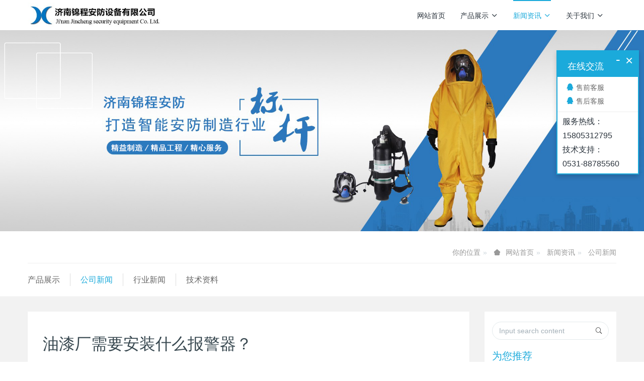

--- FILE ---
content_type: text/html
request_url: https://www.jnjincheng.cn/xw/xw19.html
body_size: 8373
content:

<!DOCTYPE HTML>
<html class="oxh met-web" >
<head>
<meta charset="utf-8">
<meta name="renderer" content="webkit">
<meta http-equiv="X-UA-Compatible" content="IE=edge,chrome=1">
<meta name="viewport" content="width=device-width,initial-scale=1.0,maximum-scale=1.0,minimum-scale=1.0,user-scalable=0,minimal-ui">
<meta name="format-detection" content="telephone=no">
<title>油漆厂需要安装什么报警器？-济南锦程安防设备有限公司</title>
<meta name="description" content="     油漆厂需要安装有毒有害气体报警器，那么为什么需要安装有毒有害气体报警器呢，下面锦程安防小编给大家介绍一下：由于油漆中含有苯类化合物，在喷漆作业的过程中会挥发至空气中，苯类化合物具有毒性，且易燃，因此苯类化合物既属于可燃气体，又属于有毒气体的化合物，有毒有害气体检测器检测精度高，可达PPM(百万分之一)级别，反应灵敏，，使用有毒有害气体检测器检测气体">
<meta name="keywords" content="气体报警器,气体检测仪,防护服,防化服,济南锦程安防设备有限公司">
<meta name="generator" content="MetInfo V7.9" data-variable="../|cn|cn|metv6s|2|17|19" data-user_name="">
<link href="../favicon.ico?1611148070" rel="shortcut icon" type="image/x-icon">
<link rel="stylesheet" type="text/css" href="../public/web/css/basic.css?1731474984">
<link rel="stylesheet" type="text/css" href="../templates/metv6s/cache/metinfo.css?1762930442">
<meta name="baidu-site-verification" content="codeva-sdZyBWDWIh" />
<style>
body{
    background-color: !important;font-family: !important;}
h1,h2,h3,h4,h5,h6{font-family: !important;}
</style>
<script>(function(){var t=navigator.userAgent;(t.indexOf("rv:11")>=0||t.indexOf("MSIE 10")>=0)&&document.write("<script src=\"../public/plugins/html5shiv/html5shiv.min.js\"><\/script>")})();</script>
</head>
<!--[if lte IE 9]>
<div class="text-xs-center m-b-0 bg-blue-grey-100 alert">
    <button type="button" class="close" aria-label="Close" data-dismiss="alert">
        <span aria-hidden="true">×</span>
    </button>
    你正在使用一个过时的浏览器。请升级你的浏览器，以提高您的体验。</div>
<![endif]-->
<body >
<header class='met-head' m-id='met_head' m-type="head_nav">
    <nav class="navbar navbar-default box-shadow-none met-nav">
        <div class="container">
            <div class="row">
                <div class='met-nav-btn'>
                                                                <h3 hidden>济南锦程安防设备有限公司</h3>
                                        <div class="navbar-header pull-xs-left">
                        <a href="../" class="met-logo vertical-align block pull-xs-left" title="济南锦程安防设备有限公司">
                            <div class="vertical-align-middle">
                                <img src="../upload/201907/1563971172.jpg" alt="济南锦程安防设备有限公司"></div>
                        </a>
                    </div>
                    <button type="button" class="navbar-toggler hamburger hamburger-close collapsed p-x-5 p-y-0 met-nav-toggler" data-target="#met-nav-collapse" data-toggle="collapse">
                        <span class="sr-only"></span>
                        <span class="hamburger-bar"></span>
                    </button>
                                      </div>
                <div class="collapse navbar-collapse navbar-collapse-toolbar pull-md-right p-0" id='met-head-user-collapse'>
                                          <div class="metlang m-l-15 pull-md-right text-xs-center">
                                                                        </div>
                </div>
                <div class="collapse navbar-collapse navbar-collapse-toolbar pull-md-right p-0" id="met-nav-collapse">
                    <ul class="nav navbar-nav navlist">
                        <li class='nav-item'>
                            <a href="../" title="网站首页" class="nav-link
                                                          ">网站首页</a>
                        </li>
                                                                          <li class="nav-item dropdown m-l-10">
                                                          <a
                                href="../cp/index.html"
                                title="产品展示"
                                target='_self'                                class="nav-link dropdown-toggle "
                                data-toggle="dropdown" data-hover="dropdown"
                            >
                                                        产品展示<span class="fa fa-angle-down p-l-5"></span></a>
                                                          <div class="dropdown-menu dropdown-menu-right dropdown-menu-bullet animate animate-reverse">
                                                                                          <a href="../cp/index.html" target='_self'  title="All" class='dropdown-item nav-parent hidden-lg-up '>All</a>
                                                                                                                              <div class="dropdown-submenu">
                                    <a href="../cp/cp_2_1.html" target='_self' class="dropdown-item ">气体报警器</a>
                                    <div class="dropdown-menu animate animate-reverse">
                                                                                    <a href="../cp/cp_22_1.html" target='_self' class="dropdown-item " >报警器探头</a>
                                                                                    <a href="../cp/cp_21_1.html" target='_self' class="dropdown-item " >报警器主机</a>
                                                                            </div>
                                </div>
                                                                                                                                  <div class="dropdown-submenu">
                                    <a href="../cp/cp_3_1.html" target='_self' class="dropdown-item ">气体检测仪</a>
                                    <div class="dropdown-menu animate animate-reverse">
                                                                                    <a href="../cp/cp_23_1.html" target='_self' class="dropdown-item " >多种气体检测仪</a>
                                                                                    <a href="../cp/cp_24_1.html" target='_self' class="dropdown-item " >单一气体检测仪</a>
                                                                                    <a href="../cp/cp_25_1.html" target='_self' class="dropdown-item " >进口气体检测仪</a>
                                                                            </div>
                                </div>
                                                                                                                                  <div class="dropdown-submenu">
                                    <a href="../cp/cp_5_1.html" target='_self' class="dropdown-item ">空气呼吸器</a>
                                    <div class="dropdown-menu animate animate-reverse">
                                                                                    <a href="../cp/cp_26_1.html" target='_self' class="dropdown-item " >长管呼吸器</a>
                                                                                    <a href="../cp/cp_27_1.html" target='_self' class="dropdown-item " >正压式空气呼吸器</a>
                                                                                    <a href="../cp/cp_28_1.html" target='_self' class="dropdown-item " >电动送风式呼吸器</a>
                                                                            </div>
                                </div>
                                                                                                                                  <div class="dropdown-submenu">
                                    <a href="../cp/cp_4_1.html" target='_self' class="dropdown-item ">防护服/防化服</a>
                                    <div class="dropdown-menu animate animate-reverse">
                                                                                    <a href="../cp/cp_29_1.html" target='_self' class="dropdown-item " >重型防化服</a>
                                                                                    <a href="../cp/cp_30_1.html" target='_self' class="dropdown-item " >轻型防护服</a>
                                                                                    <a href="../cp/cp_31_1.html" target='_self' class="dropdown-item " >液氮服/LNG防护服</a>
                                                                                    <a href="../cp/cp_32_1.html" target='_self' class="dropdown-item " >耐高温服</a>
                                                                                    <a href="../cp/cp_33_1.html" target='_self' class="dropdown-item " >避火服</a>
                                                                                    <a href="../cp/cp_34_1.html" target='_self' class="dropdown-item " >消防服</a>
                                                                                    <a href="../cp/cp_35_1.html" target='_self' class="dropdown-item " >进口防护服</a>
                                                                                    <a href="../cp/cp_36_1.html" target='_self' class="dropdown-item " >救援服</a>
                                                                                    <a href="../cp/cp_37_1.html" target='_self' class="dropdown-item " >消防战斗服</a>
                                                                                    <a href="../cp/cp_46_1.html" target='_self' class="dropdown-item " >防蜂衣</a>
                                                                            </div>
                                </div>
                                                                                                                                  <div class="dropdown-submenu">
                                    <a href="../cp/cp_8_1.html" target='_self' class="dropdown-item ">洗眼器</a>
                                    <div class="dropdown-menu animate animate-reverse">
                                                                                    <a href="../cp/cp_38_1.html" target='_self' class="dropdown-item " >复合式洗眼器</a>
                                                                                    <a href="../cp/cp_39_1.html" target='_self' class="dropdown-item " >立式洗眼器</a>
                                                                                    <a href="../cp/cp_40_1.html" target='_self' class="dropdown-item " >便携式洗眼器</a>
                                                                                    <a href="../cp/cp_41_1.html" target='_self' class="dropdown-item " >壁挂式洗眼器（实验室）</a>
                                                                                    <a href="../cp/cp_42_1.html" target='_self' class="dropdown-item " >洗眼器配件</a>
                                                                            </div>
                                </div>
                                                                                                                                  <div class="dropdown-submenu">
                                    <a href="../cp/cp_7_1.html" target='_self' class="dropdown-item ">防毒面具</a>
                                    <div class="dropdown-menu animate animate-reverse">
                                                                                    <a href="../cp/cp_43_1.html" target='_self' class="dropdown-item " >防毒半面具</a>
                                                                                    <a href="../cp/cp_44_1.html" target='_self' class="dropdown-item " >防毒全面具</a>
                                                                                    <a href="../cp/cp_45_1.html" target='_self' class="dropdown-item " >滤毒罐</a>
                                                                            </div>
                                </div>
                                                                                                                                  <a href="../cp/cp_47_1.html" target='_self' title="代尔塔安全鞋" class='dropdown-item '>代尔塔安全鞋</a>
                                                                                                                                  <a href="../cp/cp_19_1.html" target='_self' title="工业照明" class='dropdown-item '>工业照明</a>
                                                                                                                                  <a href="../cp/cp_20_1.html" target='_self' title="其他仪器" class='dropdown-item '>其他仪器</a>
                                                                                            </div>
                        </li>
                                                                                                  <li class="nav-item dropdown m-l-10">
                                                          <a
                                href="../xw/index.html"
                                title="新闻资讯"
                                target='_self'                                class="nav-link dropdown-toggle active"
                                data-toggle="dropdown" data-hover="dropdown"
                            >
                                                        新闻资讯<span class="fa fa-angle-down p-l-5"></span></a>
                                                          <div class="dropdown-menu dropdown-menu-right dropdown-menu-bullet animate animate-reverse">
                                                                                          <a href="../xw/index.html" target='_self'  title="All" class='dropdown-item nav-parent hidden-lg-up active'>All</a>
                                                                                                                              <a href="../xw/xw_17_1.html" target='_self' title="公司新闻" class='dropdown-item active'>公司新闻</a>
                                                                                                                                  <a href="../xw/xw_16_1.html" target='_self' title="行业新闻" class='dropdown-item '>行业新闻</a>
                                                                                                                                  <a href="../xw/xw_15_1.html" target='_self' title="技术资料" class='dropdown-item '>技术资料</a>
                                                                                            </div>
                        </li>
                                                                                                  <li class="nav-item dropdown m-l-10">
                                                          <a
                                href="../gsjj/index.html"
                                title="关于我们"
                                target='_self'                                class="nav-link dropdown-toggle "
                                data-toggle="dropdown" data-hover="dropdown"
                            >
                                                        关于我们<span class="fa fa-angle-down p-l-5"></span></a>
                                                          <div class="dropdown-menu dropdown-menu-right dropdown-menu-bullet animate animate-reverse">
                                                                                                                                                            <a href="../gsjj/gsjj12.html" target='_self' title="联系我们" class='dropdown-item '>联系我们</a>
                                                                                            </div>
                        </li>
                                                                    </ul>
                </div>
            </div>
        </div>
    </nav>
</header>
    <div class="met-banner carousel slide" id="exampleCarouselDefault" data-ride="carousel" m-id='banner'  m-type='banner'>
    <ol class="carousel-indicators carousel-indicators-fall">
                    <li data-slide-to="0" data-target="#exampleCarouselDefault" class="  active"></li>
            </ol>
    <div class="carousel-inner   " role="listbox">
                    <div class="carousel-item   active">
                              <img class="w-full" src="../upload/202401/1705928919.jpg" srcset='../upload/202401/1705928919.jpg 767w,../upload/202401/1705928919.jpg' sizes="(max-width: 767px) 767px" alt="" pch="0" adh="0" iph="0">
                                            </div>
                <a class="left carousel-control" href="#exampleCarouselDefault" role="button" data-slide="prev">
          <span class="icon" aria-hidden="true"><</span>
          <span class="sr-only">Previous</span>
        </a>
        <a class="right carousel-control" href="#exampleCarouselDefault" role="button" data-slide="next">
          <span class="icon" aria-hidden="true">></span>
          <span class="sr-only">Next</span>
        </a>
    </div>
</div>
    <section class="met-crumbs hidden-sm-down" m-id='met_position' m-type='nocontent'>
    <div class="container">
        <div class="row">
            <div class="border-bottom clearfix">
                <ol class="breadcrumb m-b-0 subcolumn-crumbs breadcrumb-arrow">
                    <li class='breadcrumb-item'>
                        你的位置                    </li>
                    <li class='breadcrumb-item'>
                        <a href="../" title="网站首页" class='icon wb-home'>网站首页</a>
                    </li>
                                                                          <li class='breadcrumb-item'>
                            <a href="../xw/index.html" title="新闻资讯" class=''>新闻资讯</a>
                        </li>
                                                                                      <li class='breadcrumb-item'>
                            <a href="../xw/xw_17_1.html" title="公司新闻" class=''>公司新闻</a>
                        </li>
                                                                                                  </ol>
            </div>
        </div>
    </div>
</section>
    <section class="met-column-nav" m-id="subcolumn_nav" m-type="nocontent">
    <div class="container">
        <div class="row">
            <ul class="clearfix met-column-nav-ul">
                                                      <li>
                        <a href="../xw/index.html"  title="产品展示"   >产品展示</a>
                    </li>
                                                                                  <li>
                            <a href="../xw/xw_17_1.html" title="公司新闻" class='active'>公司新闻</a>
                        </li>
                                                                                  <li>
                            <a href="../xw/xw_16_1.html" title="行业新闻" class=''>行业新闻</a>
                        </li>
                                                                                  <li>
                            <a href="../xw/xw_15_1.html" title="技术资料" class=''>技术资料</a>
                        </li>
                                                                </ul>
        </div>
    </div>
</section>
<main class="met-shownews animsition">
    <div class="container">
        <div class="row">
            <div class="col-md-9 met-shownews-body" m-id="noset">
                <div class="row">
                    <section class="details-title">
                        <h1 class='m-t-10 m-b-5'>油漆厂需要安装什么报警器？</h1>
                        <div class="info font-weight-300">
                            <span>2019-08-05 09:16:59</span>
                            <span></span>
                            <span>
                                <i class="icon wb-eye m-r-5" aria-hidden="true"></i>
                                <script type='text/javascript' class='met_hits' data-hits='283' src="../hits/?lang=cn&type=news&vid=19&list=0"></script>                            </span>
                        </div>
                    </section>
                    <section class="met-editor clearfix">
                        <p><span style="color: rgb(0, 0, 0);"><span style="font-family: 宋体;">&nbsp;&nbsp;&nbsp;&nbsp; 油漆厂需要安装有毒有害气体<a title='报警器' target='_blank' href='https://www.jnjincheng.cn/cp/cp_2_1.html' class='seolabel'>报警器</a>，那么为什么需要安装有毒有害气体<a title='报警器' target='_blank' href='https://www.jnjincheng.cn/cp/cp_2_1.html' class='seolabel'>报警器</a>呢，下面<a title='锦程安防' target='_blank' href='https://www.jnjincheng.cn' class='seolabel'>锦程安防</a>小编给大家介绍一下：<span style="color: rgb(0, 0, 0);"><span style="font-family: 宋体;">由于油漆中含有苯类化合物，在喷漆作业的过程中会挥发至空气中，苯类化合物具有毒性，且易燃</span></span>，因此苯类化合物<span style="color: rgb(0, 0, 0); font-family: 宋体;">既属于可燃气体，又属于<a title='有毒气体报警器' target='_blank' href='https://www.jnjincheng.cn/product/index.php?stype=0&search=tag&content=ydqt&lang=cn' class='seolabel'>有毒气体</a>的化合物</span>，<span style="color: rgb(0, 0, 0); font-family: 宋体;">有毒有害气体检测器</span>检测精度高，<span style="color: rgb(0, 0, 0);"><span style="font-family: 宋体;">可达</span><span style="font-family: Calibri;">PPM(</span><span style="font-family: 宋体;">百万分之一</span><span style="font-family: Calibri;">)</span><span style="font-family: 宋体;">级别，反应灵敏，</span></span>，<span style="color: rgb(0, 0, 0); font-family: 宋体;">使用有毒有害气体检测器检测气体<span style="color: rgb(0, 0, 0); font-family: 宋体;">安全可靠性更高。<span style="color: rgb(0, 0, 0); font-family: 宋体;">苯类气体浓度监控系统由气体报警控制器以及气体<a title='探测器' target='_blank' href='https://www.jnjincheng.cn/cp/cp_2_1.html' class='seolabel'>探测器</a>组成，控制器放在厂区值班室，主要对各监测点进行控制，<span style="color: rgb(0, 0, 0); font-family: 宋体;">可以有效的监控喷漆房内苯类挥发物的浓度。</span><a title='有毒气体报警器' target='_blank' href='https://www.jnjincheng.cn/product/index.php?stype=0&search=tag&content=ydqt&lang=cn' class='seolabel'>有毒气体</a>传感器安装在气体容易泄露的车间，<span style="color: rgb(0, 0, 0); font-family: 宋体;">气体<a title='探测器' target='_blank' href='https://www.jnjincheng.cn/cp/cp_2_1.html' class='seolabel'>探测器</a></span>的核心部件是气体传感器&nbsp;，<span style="color: rgb(0, 0, 0); font-family: 宋体;">我们的气体<a title='探测器' target='_blank' href='https://www.jnjincheng.cn/cp/cp_2_1.html' class='seolabel'>探测器</a>是采用进口传感器</span>&nbsp;，<span style="color: rgb(0, 0, 0); font-family: 宋体;">精度高</span>，检测精准。当气体浓度超标的时候，气体控制器会发出报警，并可以启动电磁阀、排风扇等外联设备，自动排除隐患。同时气体<a title='报警器' target='_blank' href='https://www.jnjincheng.cn/cp/cp_2_1.html' class='seolabel'>报警器</a><a title='探测器' target='_blank' href='https://www.jnjincheng.cn/cp/cp_2_1.html' class='seolabel'>探测器</a>也会现场显示声光报警，提醒作业人员及时采取有效措施，避免安全事故的发生。&nbsp;&nbsp;&nbsp; </span></span></span></span></span></p><p><span style="color: rgb(0, 0, 0);"><span style="font-family: 宋体;"><span style="color: rgb(0, 0, 0); font-family: 宋体;"><span style="color: rgb(0, 0, 0); font-family: 宋体;"><span style="color: rgb(0, 0, 0); font-family: 宋体;">&nbsp;&nbsp;&nbsp; 济南锦程设备有限公司是专业的气体<a title='报警器' target='_blank' href='https://www.jnjincheng.cn/cp/cp_2_1.html' class='seolabel'>报警器</a>厂家，我们的气体<a title='报警器' target='_blank' href='https://www.jnjincheng.cn/cp/cp_2_1.html' class='seolabel'>报警器</a>资质齐全，质量有保障，您可以放心的选购，更多的安防咨询欢迎来电咨询：15805312795</span></span></span></span></span></p><p style="text-align: center;"><span style="color: rgb(0, 0, 0);"><span style="font-family: 宋体;"><span style="color: rgb(0, 0, 0); font-family: 宋体;"><span style="color: rgb(0, 0, 0); font-family: 宋体;"><span style="color: rgb(0, 0, 0); font-family: 宋体;"><img title="图片关键词" alt="图片关键词" src="http://baojingqi.jnjcaf.com/upload/201908/1564967780353330.jpg" /></span></span></span></span></span></p><p><span style="color: rgb(0, 0, 0);"><span style="font-family: 宋体;"></span></span></p><p>&nbsp;</p><p>&nbsp;</p>                    </section>
                                          <div class='met-page met-shownews-footer border-top1' >
                        <ul class="pagination block blocks-2 p-t-20">
                            <li class='page-item m-b-0 '>
                                <a href='  ../xw/xw20.html' title="论气体报警器对企业安全的重要性" class='page-link text-truncate'>
                                    上一篇                                    <span aria-hidden="true" class='hidden-xs-down'>:   论气体报警器对企业安全的重要性</span>
                                </a>
                            </li>
                            <li class='page-item m-b-0 '>
                                <a href='  ../xw/xw18.html' title="轻重防化服有哪些区别？" class='page-link pull-xs-right text-truncate'>
                                    下一篇                                    <span aria-hidden="true" class='hidden-xs-down'>:   轻重防化服有哪些区别？</span>
                                </a>
                            </li>
                        </ul>
                    </div>
                </div>
            </div>
            <dv class="col-md-3">
                <div class="row">
                    <div class="met-bar" m-id="news_bar" m-type="nocontent">
                        <form class='sidebar-search' method='get' action="../search/search.php">
                            <input type='hidden' name='lang' value='cn' />
                            <input type='hidden' name='class1' value='10' />
                            <div class="form-group">
                                <div class="input-search">
                                    <button type="submit" class="input-search-btn">
                                        <i class="icon wb-search" aria-hidden="true"></i>
                                    </button>
                                    <input type="text" class="form-control" name="searchword" placeholder="Input search content">
                                </div>
                            </div>
                        </form>
                                                  <div class="sidebar-news-list recommend">
                            <h3 class=' font-weight-300 m-0'>为您推荐</h3>
                            <ul class="list-group list-group-bordered m-t-10 m-b-0">
                                                            </ul>
                        </div>
                                                                          <ul class="column list-icons">
                                                        <li>
                                <a href="../xw/index.html" title="新闻资讯" class="active" target='_self'><h3 class="font-weight-300">新闻资讯</h3></a>
                            </li>
                                                        <li>
                                                                  <a href="../xw/xw_17_1.html" title="公司新闻" class='active'>公司新闻</a>
                                                            </li>
                                                        <li>
                                                                  <a href="../xw/xw_16_1.html" title="行业新闻" class=''>行业新闻</a>
                                                            </li>
                                                        <li>
                                                                  <a href="../xw/xw_15_1.html" title="技术资料" class=''>技术资料</a>
                                                            </li>
                                                                                </ul>
                                            </div>
                </div>
            </div>
        </div>
    </div>
</main>
<footer class='met-foot-info p-y-20 border-top1' m-id='met_foot' m-type="foot">
    <div class="met-footnav text-xs-center p-b-20" m-id='noset' m-type='foot_nav'>
    <div class="container">
        <div class="row mob-masonry">
                                      <div class="col-lg-2 col-md-3 col-xs-6 list masonry-item foot-nav">
                <h4 class='font-size-16 m-t-0'>
                    <a href="../cp/cp_2_1.html" target='_self'  title="气体报警器">气体报警器</a>
                </h4>
                                  <ul class='ulstyle m-b-0'>
                                        <li>
                        <a href="../cp/cp_22_1.html" target='_self' title="报警器探头">报警器探头</a>
                    </li>
                                        <li>
                        <a href="../cp/cp_21_1.html" target='_self' title="报警器主机">报警器主机</a>
                    </li>
                                    </ul>
                            </div>
                                                  <div class="col-lg-2 col-md-3 col-xs-6 list masonry-item foot-nav">
                <h4 class='font-size-16 m-t-0'>
                    <a href="../cp/cp_3_1.html" target='_self'  title="气体检测仪">气体检测仪</a>
                </h4>
                                  <ul class='ulstyle m-b-0'>
                                        <li>
                        <a href="../cp/cp_23_1.html" target='_self' title="多种气体检测仪">多种气体检测仪</a>
                    </li>
                                        <li>
                        <a href="../cp/cp_24_1.html" target='_self' title="单一气体检测仪">单一气体检测仪</a>
                    </li>
                                        <li>
                        <a href="../cp/cp_25_1.html" target='_self' title="进口气体检测仪">进口气体检测仪</a>
                    </li>
                                    </ul>
                            </div>
                                                  <div class="col-lg-2 col-md-3 col-xs-6 list masonry-item foot-nav">
                <h4 class='font-size-16 m-t-0'>
                    <a href="../cp/cp_5_1.html" target='_self'  title="空气呼吸器">空气呼吸器</a>
                </h4>
                                  <ul class='ulstyle m-b-0'>
                                        <li>
                        <a href="../cp/cp_26_1.html" target='_self' title="长管呼吸器">长管呼吸器</a>
                    </li>
                                        <li>
                        <a href="../cp/cp_27_1.html" target='_self' title="正压式空气呼吸器">正压式空气呼吸器</a>
                    </li>
                                        <li>
                        <a href="../cp/cp_28_1.html" target='_self' title="电动送风式呼吸器">电动送风式呼吸器</a>
                    </li>
                                    </ul>
                            </div>
                                                  <div class="col-lg-2 col-md-3 col-xs-6 list masonry-item foot-nav">
                <h4 class='font-size-16 m-t-0'>
                    <a href="../cp/cp_4_1.html" target='_self'  title="防护服/防化服">防护服/防化服</a>
                </h4>
                                  <ul class='ulstyle m-b-0'>
                                        <li>
                        <a href="../cp/cp_29_1.html" target='_self' title="重型防化服">重型防化服</a>
                    </li>
                                        <li>
                        <a href="../cp/cp_30_1.html" target='_self' title="轻型防护服">轻型防护服</a>
                    </li>
                                        <li>
                        <a href="../cp/cp_31_1.html" target='_self' title="液氮服/LNG防护服">液氮服/LNG防护服</a>
                    </li>
                                        <li>
                        <a href="../cp/cp_32_1.html" target='_self' title="耐高温服">耐高温服</a>
                    </li>
                                        <li>
                        <a href="../cp/cp_33_1.html" target='_self' title="避火服">避火服</a>
                    </li>
                                        <li>
                        <a href="../cp/cp_34_1.html" target='_self' title="消防服">消防服</a>
                    </li>
                                        <li>
                        <a href="../cp/cp_35_1.html" target='_self' title="进口防护服">进口防护服</a>
                    </li>
                                        <li>
                        <a href="../cp/cp_36_1.html" target='_self' title="救援服">救援服</a>
                    </li>
                                        <li>
                        <a href="../cp/cp_37_1.html" target='_self' title="消防战斗服">消防战斗服</a>
                    </li>
                                        <li>
                        <a href="../cp/cp_46_1.html" target='_self' title="防蜂衣">防蜂衣</a>
                    </li>
                                    </ul>
                            </div>
                                                                                                                                                                                                                          <div class="col-lg-3 col-md-12 col-xs-12 info masonry-item font-size-20" m-id='met_contact' m-type="nocontent">
                                  <p class='font-size-26'><a href="tel:热线电话" title="">热线电话</a></p>
                                                  <p>15805312795</p>
                                                  <a class="p-r-5" id="met-weixin" data-plugin="webuiPopover" data-trigger="hover" data-animation="pop" data-placement='top' data-width='155' data-padding='0' data-content="<div class='text-xs-center'>
                    <img src='../upload/201907/1563971046.jpg' alt='济南锦程安防设备有限公司' width='150' height='150' id='met-weixin-img'></div>
                ">
                    <i class="fa fa-weixin light-green-700"></i>
                </a>
                                                  <a
                                  href="http://wpa.qq.com/msgrd?v=3&uin=2873491299&site=qq&menu=yes"
                                rel="nofollow" target="_blank" class="p-r-5">
                    <i class="fa fa-qq"></i>
                </a>
                                                                                                                      </div>
        </div>
    </div>
</div>
          <div class="copy p-y-10 border-top1">
        <div class="container text-xs-center">
                          <div>济南锦程安防设备有限公司 版权所有 2008-2014   <a href="http://beian.miit.gov.cn">鲁ICP备15018184号-4</a></div>
                                      <div>济南市历山北路66号</div>
                                      <div>15805312795</div>
                                      <div class="powered_by_metinfo">Powered by <b><a rel=nofollow href=https://www.metinfo.cn target=_blank title="CMS">MetInfo 7.9</a></b> &copy;2008-2025 &nbsp;<a rel=nofollow href=https://www.mituo.cn target=_blank title="米拓建站">mituo.cn</a></div>
                                                                                      <button type="button" class="btn btn-outline btn-default btn-squared btn-lang" id='btn-convert' m-id="lang" m-type="lang">繁体</button>
                                                                                      </div>
        </div>
    </div>
</footer>

<input type="hidden" name="met_lazyloadbg" value="">
<script src="../cache/lang_json_cn.js?1742519051"></script>
<script src="../public/web/js/basic.js?1731474984" data-js_url="../templates/metv6s/cache/metinfo.js?1762930442" id="met-page-js"></script>
<script charset="UTF-8" id="LA_COLLECT" src="//sdk.51.la/js-sdk-pro.min.js"></script>
<script>LA.init({id:"Kd14lmLyfqwkEgZc",ck:"Kd14lmLyfqwkEgZc"})</script>
<script>
var _hmt = _hmt || [];
(function() {
  var hm = document.createElement("script");
  hm.src = "https://hm.baidu.com/hm.js?f7991a3644110cfcd7ea7ba318b5f607";
  var s = document.getElementsByTagName("script")[0]; 
  s.parentNode.insertBefore(hm, s);
})();
</script>
<textarea name="met_online_data" hidden>{"status":1,"html":"<style type=\"text\/css\">\r\n.onlinebox_three{border:2px solid;}\r\n.onlinebox_three .onlinebox_three_list{width: 160px;padding: 10px 0px;}\r\n.onlinebox_three .online-item{margin-bottom: 5px; padding: 0px 17px; position: relative;display: block;color: #666;}\r\n.onlinebox_three .online-item:last-child{margin-bottom: 0px;}\r\n.onlinebox_three .online-item:hover{background: #f8f8f8;}\r\n.onlinebox_three .online-item i{font-size: 16px;}\r\n.onlinebox_three .onlinebox-open{font-size: 22px;display:none;cursor: pointer;padding: 0 10px; font-size: 18px; line-height: 40px;}\r\n.onlinebox.min .onlinebox-open{display:block;padding:0 10px;background:#444;font-size:18px;line-height:40px;color:#fff}\r\n.onlinebox .onlinebox-min{position: relative;top:-4px;}\r\n@media (max-width: 767px){\r\n.onlinebox_three .online-item{font-size: 12px;padding-top: 6px;}\r\n.onlinebox_three .online-item i{font-size: 14px;}\r\n}\r\n<\/style>\r\n<div id='onlinebox'  class=\"onlinebox onlinebox_three hide\" m-type='online' m-id='online' style=\"border-color:#1baadb;\">\r\n    <div class=\"onlinebox-open\" style=\"background:#1baadb;\"><i class=\"fa fa-comments-o\"><\/i><\/div>\r\n    <div class=\"onlinebox-box\">\r\n        <div class=\"onlinebox-top\" style=\"background:#1baadb;\">\r\n            <div class=\"onlinebox-top-btn font-size-26\">\r\n                <a href=\"javascript:;\" class=\"onlinebox-close\" title=\"\">&times;<\/a>\r\n                <a href=\"javascript:;\" class=\"onlinebox-min\">-<\/a>\r\n            <\/div>\r\n            <h4>在线交流<\/h4>\r\n        <\/div>\r\n                                      <div class=\"onlinebox_three_list\">\r\n                                                                      <a href=\"https:\/\/wpa.qq.com\/msgrd?v=3&uin=2873491299&site=qq&menu=yes\" title=\"2873491299\" class=\"online-item\" target=\"_blank\">\r\n                            <i class=\"icon fa-qq\" style=\"color:#1baadb;\"><\/i>\r\n                            <span>售前客服<\/span>\r\n                        <\/a>\r\n                                                                                  <a href=\"https:\/\/wpa.qq.com\/msgrd?v=3&uin=2873491299&site=qq&menu=yes\" title=\"2873491299\" class=\"online-item\" target=\"_blank\">\r\n                            <i class=\"icon fa-qq\" style=\"color:#1baadb;\"><\/i>\r\n                            <span>售后客服<\/span>\r\n                        <\/a>\r\n                                                <\/div>\r\n                <div class=\"met-editor onlinebox-bottom p-x-10 p-y-5\"><p>服务热线：<br\/>15805312795<\/p><p>技术支持：<\/p><p>0531-88785560&nbsp;<\/p><\/div>\r\n    <\/div>\r\n<\/div>","t":"4","x":"10","y":"100"}</textarea>
</body>
</html>

--- FILE ---
content_type: application/javascript
request_url: https://www.jnjincheng.cn/cache/lang_json_cn.js?1742519051
body_size: 6817
content:
window.METLANG = {"system":"系统参数","searchall":"整站搜索","search":"搜索","home":"网站首页","error":"读取数据错误","success":"操作成功!","Info1":"MetInfo|米拓企业建站系统","Info2":"企业建站程序","Info3":"企业网站建设","Colunm":"栏目名称","Title":"标题","Content":"内容","Hits":"点击次数","UpdateTime":"更新时间","Detail":"查看详细","Close":"关闭","Online":"在线交流","Online_tips":"点击可隐藏","Noinfo":"没有了","Buy":"购买反馈","ProductTitle":"产品名称","ImgTitle":"图片名称","BigPicture":"查看大图","ProductSearch":"产品搜索","Nolimit":"不限","imgSearch":"图片搜索","displayimg":"展示图片","defualt":"默认","logininformation":"登录信息提示","membercode":"验证码错误！","membernameno":"会员账号不存在！","memberpassno":"密码错误！","access":"您没有阅读该信息的权限！","login":"登录","register":"注册","downloadaccess":"您没有下载此文件的权限！","paging":"分页","PageTotal":"共","Page":"页","PageLocation":"当前第","PageHome":"首页","PageEnd":"末页","PagePre":"上一页","PageNext":"下一页","PageGo":"转至第","Previous":"上一条","Next":"下一步","Total":"条记录","Pagenum":"页次","Pagenum1":"第","Pagenum2":"页","membership":"会员信息","memberclose":"会员功能尚未开启！","memberLogin":"会员登录","memberRegisterName":"请输入用户名","memberPassword":"请输入密码","memberCookie":"请先开启浏览器的COOKIE功能！","memberName":"会员名","memberPs":"密 码","memberImgCode":"验证码","memberTip1":"看不清？点击更换验证码","memberTip2":"记住我的登录信息","memberGo":"登录","memberRegister":"立即注册","memberReset":"重填","memberForget":"忘记密码？","memberIndex1":"用户管理中心","memberIndex2":"欢迎您！","memberIndex3":"会员中心","memberIndex4":"修改基本信息","memberIndex5":"管理反馈信息","memberIndex6":"管理留言信息","memberIndex7":"管理简历信息","memberIndex8":"会员控制面板","memberIndex9":"个人信息","memberIndex10":"退出登录","memberIndex11":"共","memberIndex12":"条信息","memberIndex13":"已读","memberIndex14":"未读","memberIndex15":"简历投递管理","memberIndex16":"会员公告","memberbasicTitle":"查看基本信息","memberbasicUserName":"用户名","memberbasicReadlName":"姓名","memberbasicSex":"性别","memberbasicMan":"男","memberbasicWoman":"女","memberbasicTel":"联系电话","memberbasicCell":"手机","memberbasicTaoBao":"淘宝","memberbasicLoginNum":"登录次数","memberbasicLastLogin":"最后登录时间","memberbasicLastIP":"最后登录IP","memberbasicRegisterTime":"帐号注册时间","memberbasicIntro":"会员简介","memberbasicCompanyName":"公司名称","memberbasicCompanyFax":"公司传真","memberbasicCompanyCode":"公司邮政编码","memberbasicCompanyAddress":"公司联系地址","memberbasicCompanyWebsite":"公司网址","memberbasicType":"会员类型","memberbasicType1":"普通会员","memberbasicType2":"代理商","memberbasicType3":"管理员","membereditorPs":"登录密码","membereditorPs1":"密码确认","membereditorTip":"不修改请留空","membereditorTip1":"用于找回密码","memberReg":"会员注册","memberEdit":"编辑","memberDetail":"查看","memberShowAll":"查看全部","memberFeedbackName":"反馈信息标题","memberAddTime":"提交时间","memberOperate":"操作","memberFile":"已上传的附件","memberinfo":"留言内容","memberReply":"是否回复","memberContent":"留言内容","messageeditorName":"姓名","messageeditorTel":"电话","messageeditorContact":"其他联系方式","messageeditorContent":"留言内容","messageeditorTime":"留言提交时间","messageeditorReply":"管理员回复留言","cvTip4":"职位已经被删除","memberPosition":"应聘职位","memberModifyCV":"修改简历","memberModifyMS":"修改留言","memberModifyFD":"修改反馈","memberShowFD":"查看反馈","memberShowMS":"查看留言","memberShowCV":"查看简历","getNotice":"会员找回密码","NewPassJS":"新密码","NewPassJS1":"再输入一次","NewPassJS2":"两次输入密码不一致","NoidJS":"没有此用户","NoidJS1":"没有此用户或邮箱地址不正确","getTip1":"您的密码重置请求已经得到验证。请点击以下链接输入您的新密码：","getTip2":"取回密码的方法已经通过 Email 发送到您的信箱中。请在 3 天之内到网站修改您的密码。","getTip3":"您提交的找回密码邮件发送失败！请联系网站管理员！。","getTip4":"请输入下面的信息，以帮助您快速找回密码。","getTip5":"密码找回","getTip6":"无法调用Jmail组件","getTip7":"请输入新密码，以后请牢记您的密码。","getTip8":"该链接已失效！","getOK":"发送成功","getFail":"发送失败","membernodo":"该用户尚未激活，请即时与管理员联系!","hello":"您好！","fileupload":"文件上传","fileOK":"文件上传成功","fileError1":"上传的文件超过了 php.ini 中 upload_max_filesize 选项限制的值。","fileError2":"上传文件的大小超过了 HTML 表单中 MAX_FILE_SIZE 选项指定的值。","fileError3":"文件只有部分被上传。","fileError4":"没有文件被上传。","jstip":"js提示","js1":"操作失败！","js2":"管理员身份登录！","js3":"抱歉，注册功能暂时关闭！","js4":"无法激活此用户,请与管理员联系！","js5":"已成功激活,请登录！","js6":"用户名输入有误!","js7":"用户名不能小于3位","js8":"密码应大于等于6位！","js9":"请再次输入用户密码！","js10":"两次密码输入不一致","js11":"请输入公司名称！","js12":"请输入您的Email！","js13":"Email地址不正确！","js14":"请输入验证码！","js15":"此用户名已经被使用","js16":"会员激活","js17":"会员激活方式：","js18":"请您点击","js19":"完成会员账号激活！","js20":"激活邮件已发生到您注册的邮箱中，请即时激活您的会员身份!","js21":"操作成功!","js22":"指定的路径不可写，或者没有此路径!","js23":"文件格式不允许上传。","js24":"管理员已阅读，没有权限修改！","js25":"注册成功！","other":"其他","YES":"是","NO":"否","Article":"相关文章","Printing":"打印此页","Times":"次","Feedback":"购买反馈","FileSize":"文件大小","Download":"点击下载","Position":"招聘职位","PersonNumber":"招聘人数","WorkPlace":"工作地点","AddDate":"发布时间","Deal":"工资待遇","Validity":"有效期","JobDescription":"职位描述","Submit":"提交信息","Reset":"重新填写","AdvancedSearch":"高级搜索","Keywords":"关键字","AllBigclass":"所有一级栏目","AllSmallclass":"所有二级栏目","AllThirdclass":"所有三级栏目","And":"和","LinkType":"链接类型","TextLink":"文字链接","PictureLink":"图片链接","Contact":"联系方式","ApplyLink":"申请友情链接","ApplyLinkNO":"没有开启友情链接申请","SubmitInfo":"提交留言","Publish":"发表于","SubmitContent":"留言内容","Reply":"管理员回复","ReadInfo":"查看留言","Name":"姓名","Phone":"电话","Email":"Email","OtherContact":"其他联系方式","Info5":"如QQ、MSN等","Feedback1":"请不要在","Feedback2":"秒内重复提交信息，谢谢合作！","Feedback3":"提交信息中不能包含","Feedback5":"反馈已经被关闭","FeedbackProduct":"反馈产品","IP":"来源IP","AddTime":"提交时间","SourcePage":"来源页面","Feedback4":"反馈信息已成功提交，谢谢！","Choice":"请选择","Empty":"不能为空","LinkInfo1":"您的网站已成功提交，谢谢！","MessageInfo1":"在线留言","MessageInfo2":"您的留言已成功提交，谢谢！","MessageInfo3":"姓名不能为空","MessageInfo4":"留言信息不能为空","MessageInfo5":"该留言功能已经被关闭","messageadd":"提交留言","messageview":"查看留言","SearchInfo":"在线搜索","SearchInfo1":"请输入搜索关键词！","SearchInfo2":"全站搜索","SearchInfo3":"没有含有","SearchInfo4":"的信息内容","Job1":"不限","Job2":"天","several":"若干","cvtitle":"在线应聘","cv":"查看简历","cv2":"申请贵公司","feedbackonline":"在线反馈","messageonline":"在线留言","htmcreate":"生成","htmsuccess":"成功!","htmpermission":"没有权限！","metwapok":"没有开启WAP功能！","wap":"手机版","smstips66":"余额不足","smstips67":"短信内容太长，最多350个字","smstips68":"手机号码太多，最多800个号码","smstips69":"号码不符合规则","smstips70":"发送成功(有延迟)","smstips71":"异常操作，余额不足","smstips72":"余额不足","smstips73":"短信内容和手机号码不能为空","smstips74":"发送密码错误","smstips75":"网站无法访问","smstips76":"服务器无响应","detailtxt":"详细描述","showdownload1":"更新时间","showdownload2":"文件下载","showdownload3":"点击下载","initext1":"立即搜索","saechplaceholder":"请输入关键词","drxtop":"顶","drxhot":"热","drxnew":"新","colmnmore":"更多分类","fliptext1":"查看更多","fliptext2":"加载中...","downloadtext1":"下载","downloadtext2":"次访问","jobtext1":"人","foottext1":"电话","foottext2":"地图","foottext3":"留言","foottext4":"首页","foottext5":"电脑版","foottext6":"触屏版","navtext1":"导航栏目","nettext2":"文章内容","nettext3":"产品详情","nettext4":"资料详情","nettext5":"图片详情","nettext6":"职位详情","tagweb":"标签","formerror1":"请填写此字段。","formerror2":"请从这些选项中选择一个。","formerror3":"请输入正确的手机号码。","formerror4":"请输入正确的Email地址。","formerror5":"两次输入的密码不一致，请重新输入。","formerror6":"请输入至少&metinfo&个字符。","formerror7":"输入不能超过&metinfo&个字符。","formerror8":"输入的字符数必须在&metinfo&之间。","read":"阅读","switching_category":"切换类目","js46":"不能重复","emailcheck":"请输入正确的Email地址","emailchecktips1":"感谢您的注册！激活链接已经发送到您的邮箱","emailchecktips2":"点击邮件里的链接即可激活账户","emailchecktips3":"还没收到确认邮件？","emailchecktips4":"尝试到广告邮件、垃圾邮件目录里找找看","emailchecktips5":"再次发送确认邮件","accsafe":"账号安全","resend":"重发","getmemberImgCode":"获取验证码","teluse":"手机号码已被绑定","telok":"请输入正确的手机号码","password":"密码","userhave":"用户名已存在","emailhave":"邮箱已被注册","memberemail":"邮箱","memberMoreInfo":"更多资料","select":"选择","acchave":"已有账号？","accpassword":"帐号密码","accsaftips1":"用于保护帐号信息和登录安全","modify":"修改","accemail":"邮箱绑定","accsaftips2":"邮箱绑定可以用于登录帐号，重置密码或其他安全验证","acctel":"手机绑定","accsaftips3":"手机绑定可以用于登录帐号，重置密码或其他安全验证","modifypassword":"密码修改","oldpassword":"原密码","newpassword":"新密码","confirm":"确定","cancel":"取消","emailaddress":"邮箱地址","emailuse":"邮箱已被绑定","telnum":"手机号码","modifyacctel":"修改手机绑定","modifyinfo":"保存资料","emailnow":"当前邮箱：","newemail":"新邮箱","submit":"提交","modifyaccemail":"修改绑定邮箱","resetpassword":"请重新设置密码","renewpassword":"重复密码","inputcode":"请输入验证码","next":"下一步","logintips":"用户名\/邮箱\/手机","otherlogin":"其它方式登录","logintips1":"没有账号？现在去注册","rehomepage":"返回首页","rememberImgCode":"重发验证码","relogin":"返回登录","getpasswordtips":"邮箱\/手机","regclose":"注册功能已关闭","regfail":"注册失败","codetimeout":"验证码已超时","telcheckfail":"手机号码与短信验证号码不一致","regsuc":"注册成功！","activesuc":"激活成功，请登录！","emailvildtips1":"验证信息错误","emailvildtips2":"验证信息错误或已超时","telreg":"手机号已被注册","Sendfrequent":"发送过于频繁，请稍后再试","emailsuc":"邮件发送成功！","emailfail":"邮件发送失败，请确认邮箱是否正确或联系网站管理人员解决。","modifysuc":"修改成功","binding":"绑定","notbound":"未绑定","accnotmodify":"帐号无法修改","emailsuclink":"邮件发送成功！请点击邮件里的验证链接完成操作！","bindingok":"绑定成功","opfail":"操作失败","modifypasswordsuc":"密码修改成功！","lodpasswordfail":"原密码错误","membererror1":"用户名或密码错误","membererror2":"请开启session！","membererror3":"授权失败","membererror4":"未知错误","membererror6":"账号未激活，请联系管理员","emailsucpass":"密码找回邮件已经发送至您的邮箱，点击邮件里的链接即可重设密码。","emailvildtips3":"请输入正确的邮箱或手机号码","membererror5":"发送失败！错误码：","noempty":"此项不能为空","usernamecheck":"用户名必须在2-30个字符之间","passwordcheck":"密码必须在6-30个字符之间","passwordsame":"两次密码输入不一致","Previous_news":"上一篇","Next_news":"下一篇","job_tips1_v6":"工作简历中不能包含","close":"关闭","error404":"404错误，页面不见了。。。","browserupdatetips":"你正在使用一个过时的浏览器。请升级你的浏览器，以提高您的体验。","newFeedback":"收到了新的反馈","opfailed":"操作失败","opsuccess":"操作成功","jobPrompt":"收到了新的简历","reMessage1":"您的网站","feedbackPrompt":"收到了新的反馈信息","reMessage2":"，请尽快登录网站后台查看","messagePrompt":"收到了新的留言","formaterror":"格式错误","listcom":"推荐","listnew":"最新","listhot":"热门","listsales":"销量","weball":"全部","accsaftips4":"绑定用户证实身份信息","rnvalidate":"实名认证","notauthen":"未认证","authen":"已认证","realname":"真实姓名","idcode":"身份证号码","idvalidok":"实名认证成功","idvalidfailed":"实名认证失败","systips1":"您没有权限访问这个内容！请登录后访问！","systips2":"您所在用户组没有权限访问这个内容！","usercheckok":"验证成功！","usereadinfo":"阅读权限值必需大于0","usersetprice":"请设置金额","userselectname":"选项卡","userwenxinclose":"微信登录功能已关闭","userwenboclose":"微博登录功能已关闭","userqqclose":"QQ登录功能已关闭","userbuy":"购买","userbuylist":"订单","usesendcode":"验证码为","usesendcodeinfo":"请及时输入验证","feedbackinquiry":"在线询价","templatesusererror":"当前语言模板未配置或模板文件不存在","phonecode":"获取手机验证码","phonecodeerror":"手机验证码错误","memberbuytitle":"付费升级会员组","default":"默认","login_ok":"登录成功","weixin_login_error":"当前语言不可使用微信登录","unbind":"解绑","bound":"已绑定","accsaftips5":"微信绑定可以用于登录帐号，消息通知等功能","bindweixin":"微信绑定","weixinunbind":"你确定是否要解绑微信？","js49":"撤销。","delete_information":"您确定要删除该信息吗？删除之后无法再恢复。","jslang3":"没有选中的记录","jsok":"操作成功","notemptips":"当前语言没有设置网站模板，请到“风格-网站模板”中选择1套模板","advancedSearchInfo":"请输入你感兴趣的关键词","columnSearchInfo":"请输入你感兴趣的关键词","tag":"TAG标签","user_agreement_tips3":"请阅读并勾选同意","user_agreement_tips2":"并同意注册","user_agreement_tips1":"我已认真阅读","user_agreement":"用户协议","please_login":"请先登录！","member_cv":"简历","img_px_tips":"图片尺寸超出系统限制(图片宽高不超过2600px)","columnall":"全部栏目","200#\nmetinfo_":"","no_spaces":"不能有空格","username_tips1":"仅支持大小写字母、数字、下划线 ,长度大于3小于30","new_registe_email_content":"你的网站 {webname} 收到新用户：{username} 的注册请求，请登录网站后台查看。","new_registe_sms_content":"你的网站 {webname} 收到新用户：{username} 的注册请求，请登录网站后台查看。","new_regist_notice":"网站新增会员通知","page_num_title":"第{page_num}页","avatar":"头像","select_file":"选择文件","drag_the_file_here":"拖拽文件到这里…"}

--- FILE ---
content_type: text/javascript;charset=utf-8
request_url: https://www.jnjincheng.cn/hits/?lang=cn&type=news&vid=19&list=0
body_size: -44
content:
document.write('293')